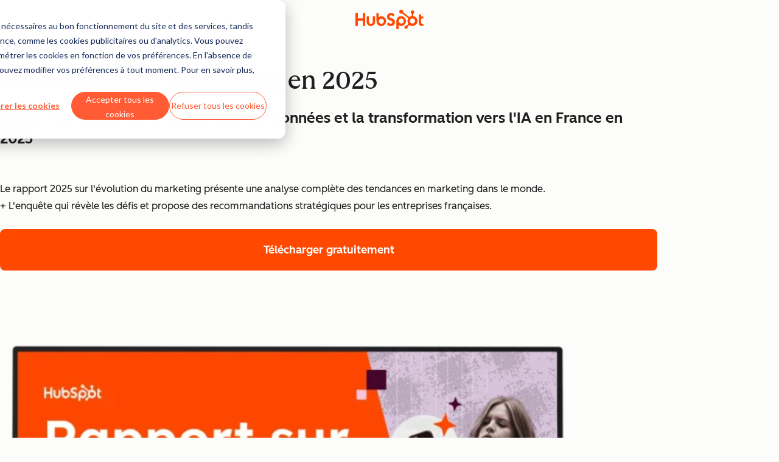

--- FILE ---
content_type: text/css
request_url: https://53.fs1.hubspotusercontent-na1.net/hubfs/53/hub_generated/module_assets/1/80991154566/1768385531132/module_richText.min.css
body_size: -377
content:
.csol-rich-text.-wide{--cl-text-font-size:var(--cl-font-size-p-large);--cl-text-font-weight:var(--cl-font-weight-p-large);--cl-text-line-height:var(--cl-line-height-p-large);--cl-text-letter-spacing:var(--cl-letter-spacing-p-large,normal)}.csol-rich-text{--csol-rich-text-max-width:525px;--csol-rich-text-max-width-ja:750px;--csol-rich-text-container-max-width:var(--csol-rich-text-max-width)}[lang=ja] .csol-rich-text,[lang=jp] .csol-rich-text{--csol-rich-text-container-max-width:var(--csol-rich-text-max-width-ja)}.csol-rich-text.-wide{--csol-rich-text-max-width:710px;--csol-rich-text-max-width-ja:896px}.csol-rich-text-container{margin:0 auto;max-width:var(--csol-rich-text-container-max-width)}

--- FILE ---
content_type: application/javascript
request_url: https://53.fs1.hubspotusercontent-na1.net/hubfs/53/hub_generated/module_assets/1/80992339759/1764770634978/module_photoGallery.min.js
body_size: 133
content:
var module_80992339759=void(()=>{"use strict";(()=>{class t{static get DEFAULT_SELECTOR(){return".csol-photo-gallery"}static mountAll(e=t.DEFAULT_SELECTOR){document.querySelectorAll(e).forEach(e=>{new t(e).mount()})}constructor(t){if(!(t instanceof HTMLElement))throw new Error("[PhotoGallery] no element supplied");this.element=t,this.id=t.id;const{useLightbox:e}=t.dataset;this.settings={useLightbox:"true"===e}}mount(){this.settings.useLightbox&&this.preventCaptionLinkClicks()}preventCaptionLinkClicks(){this.element.querySelectorAll(".csol-photo-gallery-caption a[href]").forEach(t=>{t.addEventListener("click",t=>{t.stopPropagation()})})}}window.addEventListener("DOMContentLoaded",()=>{t.mountAll()})})()})();
//# sourceURL=https://53.fs1.hubspotusercontent-na1.net/hubfs/53/hub_generated/module_assets/1/80992339759/1764770634978/module_photoGallery.js

--- FILE ---
content_type: application/javascript; charset=utf-8
request_url: https://js.hubspot.com/lab-js/v1/ws/standalone.js?other=anon47805c585b3b66adc594cd276a40&referer=https%3A%2F%2Foffers.hubspot.fr%2Frapport-evolution-marketing%3Fhubs_post-cta%3Dfr-blog-plain
body_size: 21867
content:
!function(){"use strict";var e=[,function(e,t){const r=["api","local","app","private","platform","tools","meetings","payments","mcp"],n=["hubspotstarter","hubspotfree","hubspotemail"],o=["growth"],s={com:["hubspot","hubteam","grader","getsignals","getsidekick","gettally","hubspotemail","customer-hub","hubspotservicehub","hubspotquote","hubspotdocuments","hs-data-privacy"].join("|"),net:n.join("|"),org:o.join("|")},i=function e(t){const n=new RegExp(`^(?!local|test|selenium)(.*\\.)?(${Object.entries(s).map((([e,t])=>`(?:${t})(qa)?\\.${e}`)).join("|")}|(?:connect)\\.com|(?:connect)(qa)\\.co|wthubspot\\.(com|de|es|fr|jp))$`),o=new RegExp("^(?:[^.]+)\\.(?:preview).app(-[a-z]+[0-9])?\\.hubspotqa\\.com"),i=new RegExp("^(?:[^.]+)\\.(?:local).(app|tools|private)(-[a-z]+[0-9])?\\.(hubspot|hubteam)qa\\.com"),a=n.test(t.hostname),c=i.test(t.hostname),u=o.test(t.hostname),l=a&&!c||u,d=new RegExp(`${Object.entries(s).map((([e,t])=>`(?:${t})qa\\.${e}`)).join("|")}|(?:connect)qa\\.co|wthubspot\\.(com|de|es|fr|jp)|hsqa-sales(?:crm)?-sub\\.com|(?:hubspotstarter|hubspotfree|hubspotemail)(qa)(?:-.*)\\.net|(?:hubspotemail)(qa)(?:-.*)\\.com`),p=[new RegExp(`^(?:${r.join("|")})-(.*).(?:hubspot|hubteam)(?:qa)?.com`),new RegExp("^(.*).(?:hubspotquote)(?:qa)?.com"),new RegExp("^app-(.*).(?:hubspotdocuments)(?:qa)?.com"),new RegExp("^(?:[0-9]+).(.*).hs(?:qa)?-sales(?:crm)?-sub.com"),new RegExp("^(?:[a-zA-Z0-9-]+)\\.([a-z0-9]+)\\.hs(?:qa)?-sales(?:crm)?-sub\\.com"),new RegExp("^hs-(?:[0-9]+).s.(?:hubspotfree|hubspotstarter|hubspotemail)(?:qa)?-(.*).net"),new RegExp("^hs-(?:[0-9]+).s.(?:hubspotemail)(?:qa)?-(.*).com"),new RegExp("^t.sidekickopen(?:\\d)+-([a-z]+[0-9]).com"),new RegExp("^([a-z]+[0-9]).hs-data-privacy(?:qa)?.com"),new RegExp("^(?:[^.]+)\\.(?:preview|local)\\.app-([a-z]+[0-9])\\.hubspotqa\\.com"),new RegExp("^(?:[^.]+)\\.(?:local)\\.(?:tools|private)-([a-z]+[0-9])\\.hubteamqa\\.com")],h="ENV",m="Enviro error: the default argument for .get and .getShort is no longer supported",f=e=>{let t=window[e];if(null==t)try{t=window.sessionStorage.getItem(e)}catch(e){}if(null==t)try{t=window.localStorage.getItem(e)}catch(e){}return t},b=()=>{const e=f(h);return e||(d.test(t.host)?"qa":"prod")},g=(e,t)=>{window[e]=t;return t},y={prod:"production",qa:"development"},w=e=>{if("string"==typeof e){const t=e.toLowerCase();return y[t]||t}return e},v=e=>{e="string"==typeof e?e.toLowerCase():void 0;return Object.keys(y).find((t=>e===y[t]))||e},E=(e,t)=>{if(null!=t)throw new Error(m);let r=null;if(e){const t=e.split(".").reverse();for(let e=0;e<t.length;e++){const n=t[e];r=f(`${n.toUpperCase()}_ENV`);if(r)break}}if(null==r){const e=b();r=null!=e?e:"qa"}return w(r)},x=function(e,t){if(1===arguments.length){t=e;e=h}return g(e,t)},O=(e,t)=>{if(null!=t)throw new Error(m);return v(E(e))},S=O,j=e=>"prod"===S(e),k=e=>"qa"===S(e),R=()=>{const e=f("HUBLET");if(e)return e;for(const e of p)if(e.test(t.hostname))return e.exec(t.hostname)[1];return"na1"};function I({isNa1:e,isNonNa1:t},r){r||(r=R());return"na1"===r?"function"==typeof e?e(r):void 0:"function"==typeof t?t(r):void 0}return{createEnviro:e,debug:(e,t=!1)=>{let r;"string"==typeof e&&(r=f(`${e.toUpperCase()}_DEBUG`));null==r&&(r=f("DEBUG"));return null==r?t:r},denormalize:v,deployed:e=>{let t;"string"==typeof e&&(t=f(`${e.toUpperCase()}_DEPLOYED`));null==t&&(t=f("DEPLOYED"));return null==t?l:!!t},enabled:(e,t=!1)=>{let r=f(`${e.toUpperCase()}_ENABLED`);null==r&&(r=JSON.stringify(t));return"true"===`${r}`.toLowerCase()},get:E,getHublet:R,getInternal:O,getShort:S,isProd:j,isQa:k,ifHublet:I,normalize:w,set:x,setDebug:(e,t=!0)=>{if("string"==typeof e)try{t?localStorage.setItem(`${e.toUpperCase()}_DEBUG`,JSON.stringify(!0)):localStorage.removeItem(`${e.toUpperCase()}_DEBUG`)}catch(r){g(`${e.toUpperCase()}_DEBUG`,t||void 0)}else{t=null==e||e;try{t?localStorage.setItem("DEBUG",JSON.stringify(t)):localStorage.removeItem("DEBUG")}catch(e){g("DEBUG",t||void 0)}}}}};t.default=i(document.location)},function(e,t,r){r.r(t);let n="undefined"!=typeof window?window.quickFetch:void 0;if("undefined"==typeof window||!window.quickFetch){console.warn("[quick-fetch] quickFetchScript was not included or running in Node.js environment. Falling back to stubbed implementation.");n={afterAuth(){},clearAllRequests(){},clearEarlyRequestHistory(){},getApiUrl(){},getPortalId(){},getRequestStateByName(){return null},getAllEarlyRequestStats(){return[]},makeEarlyRequest(){},makeLoginVerifyRequest(){},getLoginVerifyRequest(){return null},removeEarlyRequest(){},getCookie(){return null},hasEarlyRequests(){return!1}}}t.default=n},function(e,t,r){r.r(t);r.d(t,{default:function(){return xr}});var n=r(1);const o=e=>"function"==typeof e,s=Object.getOwnPropertySymbols||(()=>[]);var i=e=>{if(n.default.deployed("hub-http")||!Object.freeze)return e;Object.freeze(e);Object.getOwnPropertyNames(e).concat(s(e)).forEach((t=>{o(e)&&"caller"!==t&&"callee"!==t&&null!=e[t]&&!Object.isFrozen(e[t])&&Object.freeze(e[t])}));return e};function a(e){return(a="function"==typeof Symbol&&"symbol"==typeof Symbol.iterator?function(e){return typeof e}:function(e){return e&&"function"==typeof Symbol&&e.constructor===Symbol&&e!==Symbol.prototype?"symbol":typeof e})(e)}const c=(e,t)=>r=>{(r=Object.assign({},r))[e]=t;return r},u=(e,t)=>r=>c(e,[...r[e]||[],t])(r),l=e=>"string"==typeof e[0]||e[0]instanceof String||"symbol"===a(e[0])?i({}):i([]),d=(e,t)=>(r=l(e))=>1===e.length?c(e[0],t)(r):c(e[0],d(e.slice(1),t)(r[e[0]]))(r),p=(e,t)=>"function"==typeof e?e(t):e,h=e=>"function"==typeof e?e():e,m=(e,t,r)=>n=>p(e,n)?c(t,h(r))(n):n,f=Symbol("responseHandlers"),b=e=>e[f],g=e=>u(f,e),y=(e,t,r,n)=>Object.assign(new Error,e,{message:t,code:r,previousError:n}),w=window&&window.performance&&window.performance.timing&&window.performance.timing.navigationStart,v=window&&window.performance&&window.performance.now,E=w?window.performance.timing.navigationStart:(new Date).valueOf(),x=v?window.performance.now.bind(window.performance):()=>(new Date).valueOf()-E;let O=1;function S(e,t=""){if("succeeded"===e||"timedOut"===e||"failed"===e||"aborted"===e)return!0;console&&console.error&&console.error(`Invalid state passed ${t?`to ${t}`:""} (${e})`);return!1}function j(e,t=""){if("pending"===e||S(e,t))return!0;console&&console.error&&console.error(`Invalid state passed ${t?`to ${t}`:""} (${e})`);return!1}const k=e=>j(e,"getHttpRequestStatsByState")&&window.hubspot&&window.hubspot._httpRequestStats&&window.hubspot._httpRequestStats[e]?Object.keys(window.hubspot._httpRequestStats[e]).map((t=>window.hubspot._httpRequestStats[e][t])):[],R=()=>k("pending").concat(k("succeeded"),k("timedOut"),k("failed"),k("aborted"));if(window.hubspot){window.hubspot.getAllHttpRequestStats||(window.hubspot.getAllHttpRequestStats=R);window.hubspot.getHttpRequestStatsByState||(window.hubspot.getHttpRequestStatsByState=k)}const I=(e,t)=>{const r=O++;if(window.hubspot){window.hubspot._httpRequestStats||(window.hubspot._httpRequestStats={pending:{},succeeded:{},timedOut:{},failed:{},aborted:{}});window.hubspot._httpRequestStats.pending||(window.hubspot._httpRequestStats.pending={});window.hubspot._httpRequestStats.pending[r]={id:r,started:x(),state:"pending",url:e,via:t}}return r},q=(e,t,r="succeeded",n={})=>{if(S(r,`finishTrackingRequest for ${t}`)&&window.hubspot&&window.hubspot._httpRequestStats&&window.hubspot._httpRequestStats.pending){const t=window.hubspot._httpRequestStats.pending[e];if(t){delete window.hubspot._httpRequestStats.pending[e];t.finished=x();t.state=r;window.hubspot._httpRequestStats[r]||(window.hubspot._httpRequestStats[r]={});window.hubspot._httpRequestStats[r][e]=t;Object.keys(n).forEach((e=>{null==t[e]&&null!=n[e]&&(t[e]=n[e])}))}}},T=500,$=(e,t)=>t.reduce(((e,t)=>t(e)),e),A=e=>(e.getAllResponseHeaders()||"").trim().split("\n").reduce(((e,t)=>{const r=t.trim().split(":"),n=r.shift().trim(),o=r.join(":").trim();e[n]=o;return e}),{}),_=(e,t)=>{e=c("options",t)(e);const r=b(t);return r&&r.length?$(Promise.resolve(e),r):Promise.resolve(e)},P=e=>{try{return 0===e.getResponseHeader("content-type").indexOf("application/json")?JSON.parse(e.responseText):void 0}catch(e){return}},N=e=>({status:e.status,statusText:e.statusText,data:"response"in e?e.response:e.responseText,headers:A(e),xhr:e,responseText:"text"===e.responseType||""===e.responseType?e.responseText:"",responseJSON:P(e)}),D=(e,t,r)=>{const n=N(e);return Object.assign(n,{statusText:n.statusText||t,responseJSON:P(e),errorMessage:t,errorCode:r})},C=e=>{let t;const r="REQUEST ERROR";e instanceof Error?t=e:("string"==typeof e||e instanceof String)&&(t=new Error(e));return Object.assign(t,{code:r,status:0,statusText:t.message})},F=Symbol("requestId"),L=e=>{if(!0===e.doNotTrack)return e;{const t=I(e.url,"hub-http"),r=Object.assign({},e);r[F]=t;return r}},U=(e,{willBeRetried:t=!1,retryReason:r,retryAttempt:n}={})=>{e.options&&void 0!==e.options[F]&&("ABORT"===e.errorCode?q(e.options[F],e.options.url,"aborted",{status:e.status}):"TIMEOUT"===e.errorCode?q(e.options[F],e.options.url,"timedOut",{status:e.status}):q(e.options[F],e.options.url,"failed",{status:e.status,statusText:e.statusText,willBeRetried:t,retryReason:r,retryAttempt:n}));return e},M=(e,t)=>{const r=e.retryAttempts||0;return t(Object.assign({},e,{retryAttempts:r})).catch((n=>{if(n.retry&&n.retry.exceededRetries)return Promise.reject(y(n,`Request for ${n.options.method} ${n.options.url} failed with status code ${n.status} after max retries exceeded (${n.retry.maxRetries}). ${n.statusText||""}`));if(n.retry){const o=n.retry.reason?` Reason: ${n.retry.reason}`:"";U(n,{willBeRetried:!0,retryReason:o,retryAttempt:r+1});console.log(`Retrying. Retry attempt ${r+1} of ${n.retry.maxRetries}.${o}`);return new Promise((o=>{setTimeout((()=>o(M(Object.assign({},e,{retryAttempts:r+1}),t))),n.retry.delay)}))}return Promise.reject(n)}))},B=e=>{e.options&&void 0!==e.options[F]&&q(e.options[F],e.options.url,"succeeded",{status:e.status,statusText:e.statusText});return e},H=e=>"number"==typeof e&&e>0?e+T:e,z=(e,t)=>Promise.resolve(e(i(Object.assign({},t,{_input:t})))),Q=(...e)=>{const[t,...r]=e;return e=>0===r.length?z(t,e):r.reduce(((e,t)=>e.then(t)),z(t,e))},W=/^(?:(?:([^:/?#]+):)?(?:\/\/([^:/?#]+)(?::([0-9]+))?)+?)?([^?#]+)?(?:\?([^#]*))?(?:#(.+))?/,J=e=>{const t=(e||"").toLowerCase();return t?"http"===t?80:"https"===t?443:null:null},K=e=>{const[,t,r,n,o,s,i]=W.exec(e);return{protocol:t,hostname:r,port:void 0!==n?parseInt(n,10):J(t),path:o,query:s,hash:i}},G=e=>{if(!e.port)return!0;if(!e.protocol)return!0;const t=(e.protocol||"").toLowerCase();return"http"===t&&80===e.port||"https"===t&&443===e.port},X=e=>[e.hostname?`${e.protocol||"https"}://`:"",e.hostname,G(e)?"":`:${e.port}`,e.hostname&&e.path&&"/"!==e.path.substr(0,1)?`/${e.path}`:e.path,e.query?`?${e.query}`:"",e.hash?`#${e.hash}`:""].join("");function V(e,t){return`${encodeURIComponent(e)}=${encodeURIComponent(null==t?"":t)}`}function Y(e,t){return t.reduce(((t,r)=>{null!=r&&t.push(V(`${e}`,r));return t}),[]).join("&")}const Z=e=>null==e?"":"string"==typeof e||e instanceof String?e:Object.keys(e).reduce(((t,r)=>{const n=e[r];Array.isArray(n)?n.length>0&&t.push(Y(r,n)):null!=n&&t.push(V(r,n));return t}),[]).join("&"),ee=e=>null==e||""===e.trim()?{}:e.split("&").reduce(((e,t)=>{const[r,n]=t.split("=");let o=r;const s=decodeURIComponent(n);o.length>2&&o.lastIndexOf("[]")===o.length-2&&(o=o.substring(0,o.length-2));const i=e[o];void 0!==i?Array.isArray(i)?i.push(s):e[o]=[i,s]:e[o]=s;return e}),{}),te=(e,t)=>{const r=t.headers;if(r)for(const t in r)if(r.hasOwnProperty(t)&&t.toLowerCase()===e.toLowerCase())return r[t]},re=(e,t,r)=>{const n=r.headers;for(const o in n)if(n.hasOwnProperty(o)&&o.toLowerCase()===e.toLowerCase())return d(["headers",o],t)(r);return d(["headers",e],t)(r)};let ne=!1;function oe(){return ne}function se(e={}){return void 0!==e.mockAuth?Boolean(e.mockAuth):oe()}const ie=e=>e&&"true"===e.toLowerCase(),ae=e=>e.safeMode||e.localStorage&&ie(e.localStorage.getItem("HUB-HTTP_SAFE_MODE")),ce=()=>{},ue=(e,t)=>{const r=Object.keys(e),n=Object.keys(t);return r.length===n.length&&Object.keys(e).every((r=>{const n=e[r],o=t[r];return!!Object.prototype.hasOwnProperty.call(t,r)&&("string"==typeof n?"string"==typeof o&&o===n:!!Array.isArray(n)&&(Array.isArray(o)&&n.every((e=>o.includes(e)))&&o.every((e=>n.includes(e)))))}))},le=(e,t,r=ce)=>{if(se(t))return!1;const n="HUB-HTTP_IGNORE_REDIRECTS",o=e=>e&&"true"===e.toLowerCase(),s=[[()=>t.ignoreRedirect,"ignoreRedirect option is set"],[()=>t.localStorage&&o(t.localStorage.getItem(n)),`local storage key ${n} is set to "true"`],[()=>ae(t),"safe mode is enabled"],[()=>{try{const r=new URL(e),n=t.location,o=ee((r.search||"").substring(1)),s=ee((n.search||"").substring(1));return r.protocol===n.protocol&&r.hostname===n.hostname&&r.pathname===n.pathname&&r.hash===n.hash&&ue(o,s)}catch(e){console.error("Error checking for infinite redirect",e);return!1}},"redirect URL is identical to current location"]].find((([e])=>e()));if(s){console.log(`[hub-http] Skipping redirect because ${s[1]}`);return!1}r(t);t.location.href=e;return!0},de=()=>{try{return window.localStorage}catch(e){return}},pe=()=>window.hubspot&&window.hubspot.bender?{name:window.hubspot.bender.currentProject,version:window.hubspot.bender.currentProjectVersion}:null,he=e=>Object.assign({location:window.location,cookies:window.document.cookie,localStorage:de(),document:window.document,appInfo:pe()},e),me=e=>{const t=n.default.getShort("hub-http"),r="local"===t?"local":"deployed",o=e[r]?e[r][t]:null;if(!o)throw new Error(`No hostname defined for environment ${t} and ${r}`);return o},fe=Symbol("url"),be=e=>t=>{let r=t[fe]||K(t.url);r=e(r);t=c(fe,r)(t);return t=c("url",X(r))(t)},ge=(e,t,r)=>n=>r||void 0===te(e,n)?re(e,t,n):n,ye=Symbol("initialQuery"),we=Symbol("noOverrideQuery"),ve=Symbol("overrideQuery"),Ee=(e,t=!0)=>be((r=>{let n=r;void 0===n[ye]&&(n=c(ye,r.query||"")(n));const[o,s,i]=t?[ve,n[ve],e]:[we,e,n[we]];n=d([o],Object.assign({},s,i))(n);return c("query",[n[ye],Z(Object.assign({},n[ve],n[we]))].filter(Boolean).join("&"))(n)})),xe=e=>Ee(e.query,!1)(e),Oe=be(c("protocol","https")),Se=e=>t=>be((r=>{!r.protocol&&t.location&&(r.protocol=t.location.protocol.slice(0,-1));if(!r.hostname){const n=t.api||e;r.hostname=me(n)}return r}))(t),je=(e,t=!1)=>{const r=e||n.default.getHublet();return n.default.ifHublet({isNa1:e=>t?`-${e}`:"",isNonNa1:e=>`-${e}`},r)},ke=(e,t,r,n=!1)=>{const o=je(r,n);return{local:{qa:`local${o}.${t}qa.com`,prod:`local${o}.${t}.com`},deployed:{qa:`${e}${o}.${t}qa.com`,prod:`${e}${o}.${t}.com`}}},Re=(e,t)=>r=>{(r=ge("content-type",e)(r)).rawData?r.data=r.rawData:"function"==typeof t&&te("content-type",r)===e&&(r.data=t(r.data));return r},Ie=e=>void 0!==e.data||void 0!==e.rawData?Re("application/json",JSON.stringify)(e):e,qe=e=>t=>{try{return e(t)}catch(e){e.response=t;throw e}},Te=e=>g((t=>t.then(qe(e)))),$e=e=>g((t=>t.catch(qe(e)))),Ae=e=>e&&e.headers&&te("content-type",e)||"",_e=Q(ge("Accept","application/json, text/javascript, */*; q=0.01"),Te((e=>m("string"==typeof e.data&&0===Ae(e).indexOf("application/json"),"data",(()=>e.data.length?JSON.parse(e.data):void 0))(e)))),Pe=Te((e=>"OPTIONSERROR"===e.errorCode?Promise.reject(y(e,`hub-http error building request options: ${e.options.error.message}`)):e)),Ne=(e,t)=>{const r=y(e,`Request for ${t.split("?")[0]} failed with status ${e.status}. ${e.statusText||""}`);r._hsAdditionalProperties={queryParamsString:t.split("?")[1]};return r},De=e=>Te((t=>t.status>=200&&t.status<300?t:Promise.reject(Ne(t,e.url))))(e),Ce=(e,{reason:t,maxRetries:r=1,delay:n=250,onMaxAttemptsReached:o}={})=>s=>{const i=o=>{if(e(o)){const e=c("retry",{reason:t,maxRetries:r,delay:n,exceededRetries:o.options.retryAttempts>=r})(o);return Promise.reject(y(e,`Request for ${s.url} failed with status ${o.status}. ${o.statusText||""}`))}return o};if(0===r)return s;return(s.retryAttempts>=r&&"function"==typeof o?Q(Te(i),o):Te(i))(s)},Fe=(c("safeMode",!0),(e,t)=>{const r=`; ${t}`.split(";");if(r.length)for(let t=0;t<r.length;t++){const n=r[t].split("=");if(2===n.length&&n[0].trim()===e)return n[1]}return null}),Le=e=>null==e?"unknown":"static"===e?"dev":e.replace("static-",""),Ue=e=>e.appInfo?ge("X-HubSpot-Static-App-Info",`${e.appInfo.name}@${Le(e.appInfo.version)}`)(e):e,Me=e=>{if(!e.appInfo)return e;const t=ee(K(e.url).query);return Ee({hs_static_app:t.hs_static_app||e.appInfo.name,hs_static_app_version:t.hs_static_app_version||`${Le(e.appInfo.version)}`})(e)},Be=e=>{const t=Fe("hs_selenium",e.cookies);if(!t)return e;return ee(K(e.url).query).hs_selenium_test?e:Ee({hs_selenium_test:t})(e)};function He(e){return t=>Object.assign({},t,{mockAuth:e})}function ze(){return"undefined"!=typeof window&&window||void 0!==r.g&&r.g||{}}function Qe(){return ze().hubspot=ze().hubspot||{}}function We(e){const t=[];for(const r in e)if(Object.prototype.hasOwnProperty.call(e,r)){t.push(r);t.push(String(e[r]))}return t.sort().toString()}const Je=60*1e3;let Ke;function Ge(e,t){const r=ze();return Ke?Ke(e,t):r.navigator&&r.navigator.sendBeacon(e,t)}function Xe(e,t=""){if(Ge)try{Ge(e,t)}catch(e){n.default.debug("METRICS")&&console.error("[metrics-js] Failed to send metric ",e)}}const Ve={package:Qe()&&Qe().bender&&Qe().bender.currentProject||"unknown",version:Qe()&&Qe().bender&&Qe().bender.currentProjectVersion||"unknown"};function Ye(){return`https://metrics-fe-${"function"==typeof n.default.getHublet?n.default.getHublet():"na1"}.hubspot${n.default.isQa()?"qa":""}.com/metrics/v1/frontend/custom/send?hs_static_app=${Ve.package}&hs_static_app_version=${Ve.version}`}function Ze(e){if(n.default.deployed("METRICS")){n.default.debug("METRICS")&&console.log("[metrics-js] Datapoint sent",e);Xe(Ye(),JSON.stringify(e))}else n.default.debug("METRICS")&&console.log("[metrics-js] Dropping local datapoint",e)}let et=null;const tt="__metricsJsDisabled";const rt=()=>!("object"!=typeof window.safari||!window.safari.pushNotification);class nt{constructor(){this.metrics=new Map;this.interval=void 0;this.flush=(e=!1)=>{const t=[];this.metrics.forEach((r=>{const n=r.canFlush(e),o=r.flush();n&&!this.isMetricCyclic(o)&&t.push(o)}));t.length>0&&Ze(t)};this.eagerlyFlushQueueOnUnload=()=>{"hidden"!==document.visibilityState&&"beforeunload"!==this.listenTo||this.stop()};this.listenTo=rt()?"beforeunload":"visibilitychange"}static instance(){et=et||new nt;return et}clearMetricCache(){this.metrics.clear()}run(){if(!(ze()&&ze().hubspot&&ze().hubspot[tt]||this.interval)){this.interval=setInterval(this.flush,Je);this.interval&&this.interval.unref&&this.interval.unref();try{window.addEventListener(this.listenTo,this.eagerlyFlushQueueOnUnload,!0)}catch(e){}}}stop(){clearInterval(this.interval);this.interval=void 0;this.flush(!0);this.clearMetricCache();try{window.removeEventListener(this.listenTo,this.eagerlyFlushQueueOnUnload)}catch(e){}}getMetricCacheKey(e,t){return`${e}-${We(t)}`}isMetricCyclic(e){const t=[],r=[],n=new Set;let o=!1;const s=window.Raven;function i(e,s){if(e&&(!e||"object"==typeof e))if(n.has(e))o=!0;else{t.push(s);r.push(e);n.add(e);Object.keys(e).forEach((t=>{Object.prototype.hasOwnProperty.call(e,t)&&i(e[t],t)}));t.pop();r.pop();n.delete(e)}}i(e,"metric");if(o&&s){const t=`Identified circular reference in datapoint: ${e.name}. datapoint not reported`;console.error(t);s.captureException(new Error(t))}return o}getMetric(e,t,r){const n=this.getMetricCacheKey(e,t);if(this.metrics.has(n))return this.metrics.get(n);const o=new r(e,t);this.metrics.set(n,o);return o}}class ot{constructor(e,t){this.name=e;this.dimensions=this.filterStringDimensions(t)}filterStringDimensions(e){const t={};for(const[r,n]of Object.entries(e))"string"==typeof n&&(t[r]=n);return t}getDimensions(){return this.dimensions}getName(){return this.name}getSeries(e){return[this.name,e].join(".")}toString(){return JSON.stringify({name:this.getName(),dimensions:this.getDimensions()},null,2)}}class st extends ot{constructor(...e){super(...e);this.count=0;this.hasUpdated=!1}safeStep(e){if("number"!=typeof e||e%1==0){this.hasUpdated=!0;this.count+=e}else 0}increment(e=1){this.safeStep(e)}decrement(e=1){this.safeStep(-1*e)}canFlush(e=!1){return this.hasUpdated}flush(){const e={name:this.getName(),values:[this.count],type:"COUNTER",dimensions:this.getDimensions()};this.count=0;this.hasUpdated=!1;return e}}class it extends ot{constructor(...e){super(...e);this.values=[]}update(e){this.values.push(e)}canFlush(){return this.values.length>0}flush(){const e={name:this.getName(),type:"HISTOGRAM",values:this.values.slice(),dimensions:this.getDimensions()};this.values=[];return e}}class at extends st{canFlush(e){return e}flush(){const e=super.flush();e.type="HISTOGRAM";return e}}function ct(e){return e&&"function"==typeof e.then}class ut extends ot{constructor(...e){super(...e);this.values=[]}update(e){this.values.push(e)}time(e){const t=performance.now(),r=e();if(ct(r))return r.then((e=>{this.update(performance.now()-t);return e}));this.update(performance.now()-t);return r}canFlush(){return this.values.length>0}flush(){const e={name:this.getName(),type:"TIMER",values:this.values.slice(),dimensions:this.getDimensions()};this.values=[];return e}}const lt=Symbol("SessionCounter");class dt{constructor(e,t={}){this.namespace=e;this.globalDimensions=t}namespaceMetric(e){return`${this.namespace}.${e}`}counter(e,t={}){return nt.instance().getMetric(this.namespaceMetric(e),Object.assign({},this.globalDimensions,t),st)}[lt](e,t={}){return nt.instance().getMetric(this.namespaceMetric(e),Object.assign({},this.globalDimensions,t),at)}histogram(e,t={}){return nt.instance().getMetric(this.namespaceMetric(e),Object.assign({},this.globalDimensions,t),it)}timer(e,t={}){return nt.instance().getMetric(this.namespaceMetric(e),Object.assign({},this.globalDimensions,t),ut)}}let pt;function ht(e){Qe().__metricsSetupComplete=e}function mt(){return Qe().__metricsSetupComplete}function ft(){if(!pt&&!mt()){pt=new dt("metrics",{});pt.counter("loaded").increment();ht(!0)}}let bt,gt=window;function yt(e){Qe().__errorMetricsSetupComplete=e}function wt(){return Qe().__errorMetricsSetupComplete}function vt(e){gt=e||gt;if(!bt&&!wt()){yt(!0);bt=new dt("js",{});bt[lt]("errors-per-session").increment(0);try{gt.addEventListener("rejectionhandled",St);gt.addEventListener("ravenSuccess",jt);gt.addEventListener("ravenFailure",kt);gt.addEventListener("ravenCaptureIgnored",Rt)}catch(e){}}}const Et=/@<inline>|moz-extension:\/\/|chrome-extension:\/\/|safari-web-extension:\/\/|safari-extension:\/\//;function xt(e){if(e&&e.stack&&e.stack.match(Et)){bt&&bt.counter("browser-extension-errors").increment();return!0}return!1}function Ot(e){if(!bt)return;if(e.reason&&xt(e.reason))return;const t="data"in e?e.data:void 0;t&&t.tags&&t.tags.isUnhandledPromiseRejection&&bt.counter("unhandled-promise-rejection").increment()}function St(){bt&&bt.counter("handled-promise-rejection").increment()}function jt(e){if(!bt)return;const t="data"in e?e.data:void 0;if(t&&("error"===t.level||null==t.level)){bt.counter("errors").increment();bt[lt]("errors-per-session").increment();Ot(e)}}function kt(e){var t,r,n;if(!bt)return;jt(e);const o=String(null!==(t=null===(r=e.error)||void 0===r||null===(r=r.request)||void 0===r?void 0:r.status)&&void 0!==t?t:"unknown"),s=(null!==(n=e.src)&&void 0!==n?n:"").includes("/frontend/observability/")?"page-event":"exception";bt.counter("raven-request-failure",{statusCode:o,reportType:s}).increment()}function Rt(e){bt&&"level"in e&&"error"===e.level&&bt.counter("error-reports-ignored-by-configuration").increment()}let It,qt=window;function Tt(e){Qe().__speculationSetupComplete=e}function $t(){return Qe().__speculationSetupComplete}function At(e){var t;qt=e||qt;if(!It&&!$t()&&void 0!==(null===(t=qt)||void 0===t||null===(t=t.document)||void 0===t?void 0:t.prerendering)){Tt(!0);It=new dt("js",{name:"speculationrules"});try{var r,n,o;if(null!==(r=qt)&&void 0!==r&&null!==(r=r.document)&&void 0!==r&&r.prerendering||null!==(n=qt)&&void 0!==n&&null!==(n=n.performance)&&void 0!==n&&null!==(o=n.getEntriesByType)&&void 0!==o&&null!==(o=o.call(n,"navigation")[0])&&void 0!==o&&o.activationStart){var s;null===(s=qt)||void 0===s||null===(s=s.document)||void 0===s||s.addEventListener("prerenderingchange",_t,{once:!0});It.counter("prerendering").increment()}}catch(e){}}}function _t(){var e,t;if(!It)return;const r=null===(e=qt)||void 0===e||null===(e=e.performance)||void 0===e||null===(t=e.getEntriesByType)||void 0===t||null===(t=t.call(e,"navigation")[0])||void 0===t?void 0:t.activationStart;if(r&&r>0){It.histogram("activationStart").update(r);It.counter("prerendered-activation-start",{activationStart:"nonzero"}).increment()}else It.counter("prerendered-activation-start",{activationStart:"zero"}).increment()}function Pt(){const e=nt.instance();e.run();return e}function Nt(e,t={}){if(!e)throw new Error("[metrics-js] A namespace is required for a Metrics factory.");Pt();vt();At();const r=t.dimensions||{};t.library&&(r.fe_library=t.library);return new dt(e,r)}ft();const Dt=Nt("http",{library:"hub-http"}),Ct=()=>!!window.navigator.webdriver,Ft=1e4,Lt=new Set,Ut=Boolean(navigator.sendBeacon);let Mt,Bt=!1;const Ht=e=>{const t=e.performance.getEntriesByType("resource");if(!t||!t.length)return{};const r=t.filter((e=>"xmlhttprequest"===e.initiatorType)),n={};r.forEach((({name:e,duration:t,requestStart:r,responseStart:o,transferSize:s})=>{n[e]||(n[e]=[]);n[e].push({duration:t,transferSize:s,serverTime:o-r,requestStart:r})}));return n},zt=(e,t)=>{if(!e)return{};const r=e.filter((e=>t-e.requestStart<10));return r.length?r[0]:{}},Qt=()=>{try{if(0===Lt.size)return;const e=[...Lt];Lt.clear();let t,r={};try{t=window.apiIframeUsed&&window.apiIframe&&window.apiIframe.contentWindow;r=t?Ht(window.apiIframe.contentWindow):{}}catch(e){}let n={};try{n=Ht(window)}catch(e){}const o=Object.assign({},n,r),s=e.map((({url:e,sendTime:t,statusCode:r,statusDesc:n})=>{const s={url:e,statusCode:r};n&&(s.statusDesc=n);const i=zt(o[e],t);return Object.assign({},s,i)}));navigator.sendBeacon(Kt(),JSON.stringify({datapoints:s}))||e.forEach((e=>Lt.add(e)))}catch(e){}},Wt=e=>{if(Ut){Lt.add(e);clearTimeout(Mt);Lt.size>=25&&Qt();Mt=setTimeout(Qt,Ft);if(!Bt){window.addEventListener("visibilitychange",(()=>{if("hidden"===document.visibilityState){Ct()&&console.log("flushing tracked requests");Qt()}}),!1);Bt=!0}}},Jt=e=>{if("string"==typeof e)try{const{hostname:t}=K(e),[r,n,o]=t.split(".");Dt.counter("request-sent",{hostname:[r.replace(/\d+/,""),n.replace(/qa$/,""),o].join("."),prom_only:"true"}).increment()}catch(e){}};function Kt(){return`https://metrics-fe-${n.default.getHublet()}.hubspot${n.default.isQa()?"qa":""}.com/metrics/v1/frontend/send`}const Gt=e=>{const t=se(e)?()=>{}:Wt;return new Promise((r=>{const n=new(e.Request||XMLHttpRequest);if(e.error){r(_(D(n,e.error.message,"OPTIONSERROR"),e));return}if(e.externalResponse){const t=e.externalResponse instanceof XMLHttpRequest?N(e.externalResponse):Object.assign(N(n),e.externalResponse);r(_(t,e));return}Jt(e.url);n.open(e.method||"GET",e.url,!0);n.timeout=H(e.timeout);n.withCredentials=e.withCredentials;e.responseType&&(n.responseType=e.responseType);"function"==typeof e.withXhr&&e.withXhr(n);Object.keys(e.headers||{}).forEach((t=>{!1!==e.headers[t]&&n.setRequestHeader(t,e.headers[t])}));const o=performance.now();n.addEventListener("load",(()=>{t({url:n.responseURL,sendTime:o,statusCode:n.status});return r(_(N(n),e))}));n.addEventListener("error",(()=>{t({url:n.responseURL||e.url,sendTime:o,statusCode:n.status,statusDesc:"NETWORKERROR"});return r(_(D(n,"Network request failed","NETWORKERROR"),e))}));n.addEventListener("timeout",(()=>{t({url:n.responseURL||e.url,sendTime:o,statusCode:n.status,statusDesc:"TIMEOUT"});return r(_(D(n,"Request timeout","TIMEOUT"),e))}));n.addEventListener("abort",(()=>{t({url:n.responseURL||e.url,sendTime:o,statusCode:n.status,statusDesc:"ABORT"});return r(_(D(n,"Request aborted","ABORT"),e))}));n.send(void 0===e.data?null:e.data)}))},Xt=e=>Promise.reject(C(e)),Vt=Q(L,(e=>{const t=e.useIframeRequest&&window.iframeXMLHttpRequest&&window.apiIframe&&window.apiIframe.contentDocument,r=e.useIframeRequest&&window.iframeXMLHttpRequestPromise;if(!(t||r))return c("Request",e.Request||XMLHttpRequest)(e);window.apiIframeUsed=!0;const n=Object.assign({"X-HS-Referer":window.location.href},e.headers),o=Ue(c("headers",n)(e));return r?window.iframeXMLHttpRequestPromise.then((e=>c("Request",e)(o))).catch((()=>c("Request",e.Request||XMLHttpRequest)(e))):c("Request",window.iframeXMLHttpRequest)(o)}),Me,Be);let Yt=!1;const Zt=e=>{Yt=!0;const t=(t,r)=>{const n=K(t);n.hostname&&n.hostname.match(/^api(-[a-z]{2}\d{1})?\.hubspot(qa)?\.com/)&&Dt.counter("hardcoded-api-hubspot-domain").increment();return M(Object.assign({},r,{url:t}),(t=>e(t).catch(Xt).then(Vt).then(Gt))).then(B,(e=>Promise.reject(U(e))))},r=e=>(r,n)=>t(r,Object.assign({},n,{method:e})),n=e=>(t,n)=>r(e)(t,n).then((({data:e})=>e));return Object.assign(t,{get:n("GET"),post:n("POST"),put:n("PUT"),patch:n("PATCH"),delete:n("DELETE"),options:n("OPTIONS"),getWithResponse:r("GET"),postWithResponse:r("POST"),putWithResponse:r("PUT"),patchWithResponse:r("PATCH"),deleteWithResponse:r("DELETE"),optionsWithResponse:r("OPTIONS")})};var er=e=>Zt(Q(He(se()),e));const tr=(e,t)=>{const r=`HUB-HTTP-LABS:${e}`,n=t.localStorage&&t.localStorage.getItem(r);if(n&&"true"===n.toLowerCase()){console.log(`Using localStorage override for ${r}: ${n}`);return"true"===n.toLowerCase()}return"object"==typeof t.labs&&t.labs[e]},rr=(e,t,r=(e=>e))=>n=>tr(e,n)?t(n):r(n),nr="hapijs_options",or=e=>`${nr}:${e.portalId}`;var sr={get(e){const t=e.localStorage&&e.localStorage.getItem(or(e));return t?JSON.parse(t):{}},set(e,t){e.localStorage&&e.localStorage.setItem(or(e),JSON.stringify(t))},clear(e){e.localStorage&&e.localStorage.removeItem(or(e))}};const ir=e=>Object.assign({},{timeout:14e3,withCredentials:!0,portalId:window.hubspot&&window.hubspot.portal&&window.hubspot.portal.id,labs:window.hubspot&&window.hubspot["__hub-http-labs"]},e),ar=rr("HUBONEDOMAIN",(e=>t=>e(be((e=>{if(e.hostname||t.api)return e;let r=e.path;if(r.startsWith("/api/")||r.startsWith("api/"))return e;r=r.startsWith("/")?`/api${r}`:`/api/${r}`;e.path=r;return e}))(t)))(Se(ke("app","hubspot"))),Se(ke("api","hubspot"))),cr=(e,t)=>{const r={hostname:me(ke("app","hubspot")),path:e.loginPathOverride||"/login/"},n={loginRedirectUrl:e.location.href};t&&t["x-hubspot-auth-failure"]&&Object.assign(n,{authFailureReason:t["x-hubspot-auth-failure"]});e.portalId&&(n.loginPortalId=e.portalId);r.query=Z(n);return X(r)},ur=e=>sr.clear(e),lr=e=>{const t=e.options,r=cr(t,e.headers);le(r,t,ur);return Promise.reject(y(e,"Aborting: redirection in progress"))},dr=($e(lr),Ce((e=>"GET"===e.options.method&&(e.status>=500||0===e.status&&"NETWORKERROR"===e.errorCode)),{reason:"Server error"})),pr=(e,t)=>{let r=JSON.parse(t);if(!Array.isArray(r)){console.error("REWRITE_URL local storage key must be a stringified array");return e}if(!r.length)return e;let n=X(e);("string"==typeof r[0]||r[0]instanceof String)&&(r=[r]);r.forEach((([e,t])=>{n=n.replace(new RegExp(e),t)}));return K(n)},hr=(e,t)=>{const r=JSON.parse(t);if(!Array.isArray(r)){console.error("LOCAL_API_OVERRIDES local storage key must be a stringified array");return e}let n=X(e);r.forEach((e=>{n.includes(e)&&(n=n.replace(/https:\/\/(app|api)/,"https://local").replace("/api/","/"))}));return K(n)},mr="HUB-HTTP_TIMEOUT",fr="HTTP_FAILURE_INJECTION",br="default",gr={rate:1,sleep:1e3},yr=e=>1===e?"1.0":String(e),wr=e=>`${e.type};${e.scope};ABORT;1;${yr(e.rate)};${e.sleep}`,vr=e=>{let t;try{t=JSON.parse(e)}catch(e){console.error("failure injection config must be valid config object, see failure injection docs for more info")}return t},Er=e=>{if(!n.default.isQa())return e;const t=e.localStorage&&e.localStorage.getItem(fr);if(!t)return e;const r=vr(t);if(!r)return e;const o=Object.assign({},gr,r);if(!o.type||!o.scope){console.error("failure injection config missing required property (required: type, scope). see failure injection docs for more info");return e}const{path:s=""}=K(e.url);return"INCOMING_HTTP"!==o.type||o.scope===br||s.includes(o.scope)?ge("X-HubSpot-Failure-Injection",wr(o))(e):e};var xr=er(Q(he,ir,(e=>{const t=e.localStorage&&e.localStorage.getItem(mr);if(null!=t){console.log(`[hub-http] Using localStorage override ${mr} for request timeout.`);return c("timeout",parseInt(t,10))(e)}return e}),Ie,Oe,ar,xe,(e=>be((t=>{const r=e.localStorage&&e.localStorage.getItem("URL_REWRITE");if(r)return pr(t,r);const n=e.localStorage&&e.localStorage.getItem("LOCAL_API_OVERRIDES");return n?hr(t,n):t}))(e)),(e=>se(e)?e:rr("HUBONEDOMAIN",Er)(e)),Pe,dr,De,_e))}],t={};function r(n){var o=t[n];if(void 0!==o)return o.exports;var s=t[n]={exports:{}};e[n](s,s.exports,r);return s.exports}r.d=function(e,t){for(var n in t)r.o(t,n)&&!r.o(e,n)&&Object.defineProperty(e,n,{enumerable:!0,get:t[n]})};r.g=function(){if("object"==typeof globalThis)return globalThis;try{return this||new Function("return this")()}catch(e){if("object"==typeof window)return window}}();r.o=function(e,t){return Object.prototype.hasOwnProperty.call(e,t)};r.r=function(e){"undefined"!=typeof Symbol&&Symbol.toStringTag&&Object.defineProperty(e,Symbol.toStringTag,{value:"Module"});Object.defineProperty(e,"__esModule",{value:!0})};!function(){var e=r(1);const t=(e,t=(()=>{}))=>"function"==typeof e?e:t;function n(e){return e instanceof Promise?e:Promise.resolve(e)}function o(e,t=(([,e])=>Boolean(e))){return Object.entries(e).filter(t).reduce(((e,[t,r])=>Object.assign({},e,{[t]:r})),{})}const s=e=>{let t,r;return(...n)=>{if(!t){t=!0;r=e(...n)}return r}};function i(e,t){return setTimeout((()=>{e.apply(void 0,t)}),1)}function a(e=""){const t=new URLSearchParams(e);return[...t.values()].length?`?${t.toString()}`:""}function c(e=""){return Object.fromEntries(new URLSearchParams(e))}const u=e=>("object"==typeof document?document.cookie:"").split(";").some((t=>t.trim().startsWith(`${e}=`)));function l({experiments:e={},identifiers:t={}}={}){const r={},n={PORTAL_ID:t.portalId,USER_ID:t.userId,PORTAL_USER:t.portalUser||t.portalUserId,UTK:t.utk,OTHER:t.other};Object.keys(e).forEach((t=>{const o=e[t],s={identifier:n[o.identifierType],parameters:o.parameters};"number"==typeof o.maxAge&&(s.maxAge=o.maxAge);r[t]=s}));return r}const d=new Map;Object.freeze({level:"error",fingerprint:["laboratory-lib","lab:error"],tags:{"laboratory-lib:error":"error"}});function p(e,t){return`[laboratory-lib "${e}"] ${t}`}function h(e,t){const r=new Error(p(e,t));r.name="LaboratoryError";delete r.stack;return r}const m=0,f=6e4,b=8e3,g=0,y="default",w=e.default.ifHublet({isNa1:()=>"app",isNonNa1:e=>`app-${e}`}),v=e.default.isProd()?`https://${w}.hubspot.com/api`:`https://${w}.hubspotqa.com/api`,E="v3",x=`treatments/${E}/exposure/log`,O=`treatments/${E}/get`,S={namespace:"laboratory",global:!1},j=Object.freeze({PORTAL_ID:"PORTAL_ID",USER_ID:"USER_ID",PORTAL_USER:"PORTAL_USER",UTK:"UTK",OTHER:"OTHER"}),k=Object.freeze({[j.PORTAL_ID]:"portalId",[j.USER_ID]:"userId",[j.PORTAL_USER]:"portalUserId",[j.UTK]:"utk",[j.OTHER]:"other"}),R=Object.freeze({isActive:!1,isEnrolled:!1,isDefaulted:!0,isCached:!1,isOverridden:!1}),I=Object.freeze({isActive:!0,isEnrolled:!0,isDefaulted:!1,isCached:!0,isOverridden:!1}),q={invalidClientInstance:'expected "client" to be available with these method(s) ["resolve", "logExposure", "logExposures"].'},T={storeInvalid:'expected "store" to be a `superstore` instance implementing each of these method(s) ["has", "get", "set", "delete"].',timeoutInvalid:`expected "timeout" to be set between ${m} - ${f} milliseconds.`,ceidInvalid:'expected "ceid" to be a string or number.',operationModeInvalid:'expected "mode" to be a string.',operationModeInvalidOption:'expected "mode" to be either "default", "cahce-only" or "network-only".',treatmentsNotObject:'expected "treatments" to be an object.',treatmentInvalid:e=>`expected treatments to be an object containing each of these properties ["identifier", "parameters"]. Treatment: "${e}"`,treatmentMaxAgeInvalid:e=>`expected treatment maxAge to be a number greater than 0. Treatment: "${e}"`,treatmentParametersInvalid:e=>`expected treatment parameters to be of the shape Object<String, Array>. Treatment: "${e}"`,treatmentParameterInvalid:(e,t)=>`expected parameters options to be a non-empty array. Treatment: "${e}", Parameter: "${t}"`,identifiersNotObject:'expected "identifiers" to be an object.',identifierTypeInvalid:(e,t)=>`expected identifier to be one of ["${e}"]. Identifier: "${t}"`,experimentsNotObject:'expected "experiments" to be an object.',experimentInvalid:e=>`expected experiment to be an object containing each of these properties ["identifierType", "parameters"]. Experiment: "${e}"`,experimentIdentifierTypeInvalid:e=>`expected experiment identifierType to be a string. Experiment: "${e}"`,experimentInvalidIdentifierType:(e,t,r)=>`expected experiment identifierType to be one of ["${e}"]. Experiment: "${r}", Identifier Type: "${t}"`,identifierTypeNotIncludedInIdentifiers:(e,t)=>`expected experiment identifierType of "${e}" to be present on the "identifiers" object. Experiment: "${t}"`,experimentMaxAgeInvalid:e=>`expected experiment maxAge to be a number greater than 0. Experiment: "${e}"`,experimentParametersInvalid:e=>`expected experiment parameters to be of the shape Object<String, Array>. Experiment: "${e}"`,experimentParameterInvalid:(e,t)=>`expected experiment parameters options to be a non-empty array. Experiment: "${e}", Parameter: "${t}"`,experimentWithoutParameters:e=>`expected experiment parameters to be a non-empty object. Experiment: "${e}"`,identifiersNotProvidedWithExperiment:'expected "identifiers" to be present when passing "experiments".',experimentsProvidedWithTreatments:'expected either "treatments" or "experiments" to be present. not both.',httpModuleInvalid:'expected "http" to be a `hub-http` client implementing each of these method(s) ["get", "post"].',faultyHttpModule:'The "hub-http" module was not present at runtime. Attempting to fall-back to experiments.yaml',quickFetchModuleInvalid:'expected "quickFetch" to be a `quick-fetch` instance implementing each of these method(s) ["getRequestStateByName, "makeEarlyRequest", "getApiUrl"].',faultyQuickFetchModule:'quickFetchLabel was provided but the "quick-fetch" module was not imported correctly.',missingWindowQuickFetch:'The "quick-fetch" module was correctly imported but `window.quickFetch` is "undefined". Attempting to fall-back to `hub-http`.',quickFetchLabelInvalid:'expected "quickFetchLabel" to be null or a non-empty string.',instanceNameInvalid:'expected "quickFetchLabel" to be null or a non-empty string.',apiDomainInvalid:'expected "apiDomain" to be a non-empty string.',exposuresInvalid:"expected to be provided with an array of treatment keys.",exposureItemToBeDefined:"expected treatment to be a treatment key (string).",internalTimeout:"quick-fetch timed out and will fall-back to `hub-http` if possible.",httpUnavailableOnQuickFetch:"quick-fetch timed out and `hub-http` was not available at the time of the request.",treatmentsResponseNotArray:"expected treatments response to be an array."},$={didEncounterErrors:e=>`validation encountered a total of "${e}" errors. Please check the logs for more details. The client will proceed with defaults where possible and attempt to recover from these errors. In doubt reach out #growth-data.`,invalidQuickFetchLabelDisableQuickFetch:"an invalid (or empty) quick-fetch label was provided. As a security measure quick-fetch will be disabled for this client.",invalidInstanceNameDisableCache:"an invalid (or empty) instance name was provided. As a security measure this instance will not be added to the instance cache pool.",invalidApiDomainFallbackToDefault:"an invalid (or empty) api domain was provided. The default api domain is going to be used for this instance.",invalidCeidDisableCeid:"an invalid (or empty or non-positive) ceid was provided. As a security measure the ceid override will be disabled for this client.",ceidDeprecationNotice:'detected an "ceid" parameter. This parameter is deprecated. Cache will be ignored and all treatments will be retrieved over the network',treatmentsDeprecationNotice:'detected an "treatments" parameter. This parameter is deprecated. Please use the `experiments` parameter when possible'},A={resolvedFromCache:"resolved existing treatments from cache (IndexDB)",skippedCache:"skipped retrieving existing treatments from cache (IndexDB)",noNetworkRequestsNeeded:"no network requests needed. Using cache data",networkRequestsNeeded:"network requests are needed. Attempting to retrieve treatments over the network",resolvedFromNetwork:"resolved treatments from network",failedResolveFromNetwork:"failed to get treatments from network",treatmentIgnored:e=>`treatment "${e}" will not be sent because it has an identifier with nullish value.`,treatmendExposed:e=>`"${e}" treatment(s) exposure(s) were succesful`,instanceCacheHit:e=>`instance "${e}" is cached and the cache will be used instead of the current instance`},_=e=>{const t=h("api",e instanceof Error?e.message:e);t.name="LaboratoryNetworkError";e instanceof Error&&(t.stack=e.stack);return t};function P(e={}){const{apiDomain:r="",data:o,http:s,onError:i,query:a={},logDebug:u}=e,l={data:o,query:c(a)},d=t(s,(()=>n({}))),p=e=>t(i)(_(e)),h=l.data?l.data.exposures.length:0,m=()=>t(u)(A.treatmendExposed(h),"api");return d().then((e=>{if(0===h)return;const o=`${r}/${x}`;return n(t(e.post)(o,l)).then(m).catch(p)}))}function N(e={}){const{apiDomain:r="",data:o=[],http:s,timeout:i,onComplete:a,onError:u,query:l={}}=e,d={timeout:i,data:o,query:c(l)},p=t(s,(()=>n({}))),h=e=>t(u)(_(e));return p().then((e=>{const o=`${r}/${O}`,s=e=>{Array.isArray(e)?t(a)(e):h(T.treatmentsResponseNotArray)};return n(t(e.post)(o,d)).then(s).catch(h)}))}function D(e={}){const{apiDomain:r="",data:o=[],quickFetch:s,quickFetchLabel:i,timeout:c,onComplete:u,onError:l,onTimeout:d,query:h={}}=e,m=t(s,(()=>n({}))),f=e=>t(l)(_(e)),b=e=>t(d)(p("api",e));return m().then((e=>{const n=t(e.getRequestStateByName);let s=n(i);if(!s){const u=a(h);t(e.makeEarlyRequest)(i,{url:`${r}/${O}${u}`,data:JSON.stringify(o),dataType:"json",contentType:"application/json",type:"POST",timeout:c});s=n(i)}if(s&&"object"==typeof s){const e=setTimeout((()=>b(T.internalTimeout)),Math.max(c,0)),r=t(s.onError).bind(s);t(s.whenFinished).bind(s)((r=>{clearTimeout(e);Array.isArray(r)?t(u)(r):f(T.treatmentsResponseNotArray)}));r(((t,r)=>{clearTimeout(e);f(r)}))}else b(T.missingWindowQuickFetch)}))}function C(e=[]){return e.reduce(((e,t)=>{e[t.key]=t.value;return e}),{})}function F(e=[]){return e.reduce(((e,t)=>{e[t.key]=Object.assign({},t,{parameters:C(t.parameters||[])});return e}),{})}function L(e={}){return!(!e||!e.status)&&("boolean"==typeof e.status.isActive&&"boolean"==typeof e.status.isEnrolled&&"boolean"==typeof e.status.isDefaulted&&"boolean"==typeof e.status.isOverridden&&"boolean"==typeof e.status.isCached)}function U(e=[],t){return t&&-1!==e.indexOf(t)}function M(e=[],t=[]){return t.find((({value:t})=>U(e,t)))||t[t.length-1]}function B(e,t={},r={},n={},o={}){let s=r;return{resolvedParameters:Object.keys(n).reduce(((r,i)=>{const a=`${e}-${i}`,c=t[i],u=n[i],{value:l,status:d}=o[a]||{},p=[{value:c,status:{}},{value:l,status:d},{value:u[0],status:{}}],{value:h,status:m}=M(u,p);s=Object.assign({},s,m);return Object.assign({},r,{[i]:h})}),t),resolvedStatus:s}}function H({treatment:e,definition:t={},overridesFromCache:r={}}){const n=e&&e.parameters||{},o=L(e)?e.status:R,s=JSON.parse(JSON.stringify(e||t)),{resolvedParameters:i,resolvedStatus:a}=B(t.key,n,o,t.parameters,r);s.parameters=i;s.status=a;"number"==typeof t.maxAge&&(s.maxAge=t.maxAge);return s}function z({treatments:e=[],schema:t={},overridesFromCache:r={},networkAdapter:n="hub-http"}={}){const o=F(Array.isArray(e)?e:[]);return Object.keys(t).reduce(((e,n)=>{const s=t[n];s.key=n;const i=H({treatment:o[n],definition:s,overridesFromCache:r});e[n]=i;return e}),o)}function Q(e){return!!(e&&e.key&&e.identifier)&&L(e)}function W(e){if(Q(e)){const{isEnrolled:t,isDefaulted:r,isActive:n,isOverridden:o}=e.status;return o||n&&t&&!r}return!1}function J(e,t={}){const r=t[e];return W(r)?r:null}function K(e={}){return Object.keys(e).map((t=>({key:t,identifier:e[t].identifier})))}function G({treatments:e={},treatmentKeys:t=[]}={}){return t.reduce(((t,r)=>{const n=J(r,e);return Object.assign({},t,n&&{[n.key]:n})}),{})}function X(...e){t(console.warn)(...e)}function V({debug:e}){return{logDebug:t(e&&((e="",t="createDebugLogger")=>"function"==typeof e?console.debug(`[laboratory-lib "${t}"] ${e()}`):"object"==typeof e?console.debug(`[laboratory-lib "${t}"]`,e):console.debug(`[laboratory-lib "${t}"] ${e}`)))}}function Y({apiDomain:e,http:r,identifiers:n,resolveTreatments:s,onError:i,logDebug:a}){const c=e=>{t(i)(e,{fingerprint:["laboratory-lib","lab:createExposureLogger"],tags:{"laboratory-lib:error":"exposures"}})},u=t=>s(null,(s=>{t&&Array.isArray(t)&&t.length>0&&(s=Object.fromEntries(Object.entries(s).filter((([e])=>t.includes(e)))));0!==Object.keys(s).length&&P({apiDomain:e,http:r,logDebug:a,onError:c,query:o(Object.assign({},n)),data:{exposures:K(s),identifiers:n}})}));return{logExposures:u,logExposure:e=>u(e?[e]:[])}}const Z={get:()=>new Promise(((e,t)=>t(T.faultyHttpModule))),post:()=>new Promise(((e,t)=>t(T.faultyHttpModule)))},ee={getRequestStateByName:()=>({whenFinished:()=>{},onError:e=>{e(null,T.faultyQuickFetchModule)}}),makeEarlyRequest:()=>{},getApiUrl:()=>v};function te(e,n){let o=0;const s=e=>X(`[laboratory-lib "${n}"] ${e}`),i=(r,s)=>{if(!0===s){o++;t(e)(h(n,r),{fingerprint:["laboratory-lib","lab:validators"],tags:{"laboratory-lib:error":"validation"}})}return!0===s},a=(e,t)=>{if(!0===t){i(e,t);throw h(n,e)}},c=(e,t,r=void 0,n=void 0)=>i(e,t)?n:r;function u(e){const t=null!==e&&"object"!=typeof e||e&&("function"!=typeof e.has||"function"!=typeof e.get||"function"!=typeof e.set||"function"!=typeof e.delete);return{store:c(T.storeInvalid,t,e,null)}}function l(e){const t=isNaN(e)||"number"!=typeof e||e<m||e>f;return{timeout:c(T.timeoutInvalid,t,e,b)}}function p(e){const t=null!==e&&"string"!=typeof e&&"number"!=typeof e;let r=c(T.ceidInvalid,t,e,null);const n="string"==typeof r&&e.trim().length>0||"number"==typeof r&&e>0,o=null!==r&&!n;(t||o)&&s($.invalidCeidDisableCeid);n&&s($.ceidDeprecationNotice);o&&(r=null);return{ceid:r}}function w(e){let t=c(T.operationModeInvalid,null!==e&&"string"!=typeof e,e,y);"string"==typeof e&&(t=c(T.operationModeInvalidOption,!["default","cache-only","network-only"].includes(e),e,y));null===t&&(t=y);return{mode:t}}function E(e,t){const r=c(T.treatmentsNotObject,e&&"object"!=typeof e,e,null);r&&s($.treatmentsDeprecationNotice);i(T.experimentsProvidedWithTreatments,Boolean(r&&t));Object.keys(r||{}).forEach((t=>{const n=e[t],o=!n||"object"!=typeof n||!n.identifier||!n.parameters;r[t]=c(T.treatmentInvalid(t),o,n,null);if(r[t]){const e=r[t],n=e.maxAge&&("number"!=typeof e.maxAge||e.maxAge<0);r[t].maxAge=c(T.treatmentMaxAgeInvalid(t),n,e.maxAge,g);r[t].parameters=c(T.treatmentParametersInvalid(t),"object"!=typeof e.parameters,e.parameters,{});Object.keys(r[t].parameters).forEach((e=>{const n=r[t].parameters[e],o=!Array.isArray(n)||!n.length;r[t].parameters[e]=c(T.treatmentParameterInvalid(t,e),o,n,null);null===r[t].parameters[e]&&delete r[t].parameters[e]}))}else delete r[t]}));return{treatments:r||{}}}function x(e){const t=c(T.identifiersNotObject,e&&"object"!=typeof e,e,{}),r=Object.values(k),n=r.join('", "');Object.keys(t||{}).forEach((e=>{i(T.identifierTypeInvalid(n,e),!r.includes(e));r.includes(e)||delete t[e]}));return t}function O(e,t){const r=c(T.experimentsNotObject,e&&"object"!=typeof e,e,null),n=x(t);i(T.identifiersNotProvidedWithExperiment,r&&!n);const o=n?Object.assign({},n):{},s=Object.keys(j),a=s.join('", "');if(null===r)return{experiments:null,identifiers:o};return{experiments:Object.entries(r).reduce(((e,[t,r])=>{if(i(T.experimentInvalid(t),"object"!=typeof r||!r||!r.identifierType||!r.parameters))return e;if(i(T.experimentIdentifierTypeInvalid(t),"string"!=typeof r.identifierType))return e;if(i(T.experimentInvalidIdentifierType(a,r.identifierType,t),!s.includes(r.identifierType)))return e;const n=k[r.identifierType];if(i(T.identifierTypeNotIncludedInIdentifiers(n,t),!Object.keys(o).includes(n)))return e;r.maxAge=c(T.experimentMaxAgeInvalid(t),r.maxAge&&("number"!=typeof r.maxAge||r.maxAge<0),r.maxAge,g);const u="object"!=typeof r.parameters;r.parameters=c(T.experimentParametersInvalid(t),u,r.parameters,{});const l=Object.keys(r.parameters);i(T.experimentWithoutParameters(t),u||0===l.length);l.forEach((e=>{i(T.experimentParameterInvalid(t,e),!Array.isArray(r.parameters[e])||!r.parameters[e].length)&&delete r.parameters[e]}));return Object.assign({},e,{[t]:r})}),{}),identifiers:o}}function S(e){a(q.invalidClientInstance,!e||"object"!=typeof e||"function"!=typeof e.resolve||"function"!=typeof e.logExposure||"function"!=typeof e.logExposures)}function R(e){const t=e=>{const t=!e||"function"!=typeof e.post||"function"!=typeof e.get;return c(T.httpModuleInvalid,t,e,Z)};return{http:()=>{let n=e;return new Promise((e=>{null!=n?e(t(n)):Promise.resolve().then(r.bind(r,3)).then((({default:e})=>{n=e})).catch().finally((()=>e(t(n))))}))}}}function I(e,t){const n=e=>{const t=!e||"object"!=typeof e||"function"!=typeof e.getRequestStateByName||"function"!=typeof e.makeEarlyRequest||"function"!=typeof e.getApiUrl;return c(T.quickFetchModuleInvalid,t,e,ee)};return{quickFetch:()=>{let o=e;return new Promise((e=>{if(t){if(null==o){Promise.resolve().then(r.bind(r,2)).then((({default:e})=>{o=e})).catch().finally((()=>e(n(o))));return}e(n(o))}e(ee)}))}}}function A(e){const t=null!==e&&"string"!=typeof e;let r=c(T.quickFetchLabelInvalid,t,e,null);const n="string"==typeof r&&0===r.trim().length;(t||n)&&s($.invalidQuickFetchLabelDisableQuickFetch);n&&(r=null);return{quickFetchLabel:r}}function _(e){const t=null!==e&&"string"!=typeof e;let r=c(T.apiDomainInvalid,t,e,v);const n="string"==typeof r&&0===r.trim().length;(t||n)&&s($.invalidApiDomainFallbackToDefault);(null===r||n)&&(r=v);return{apiDomain:r}}function P(e){const t=c(T.exposuresInvalid,!Array.isArray(e),e,[]),r=new Set;t.forEach((e=>{const t="string"==typeof e&&e.trim().length>0;i(T.exposureItemToBeDefined,!t);t&&r.add(e)}));return{treatmentKeys:[...r]}}function N(e){const t=null!==e&&"string"!=typeof e;let r=c(T.instanceNameInvalid,t,e,"");const n="string"==typeof r&&0===r.trim().length;(t||n)&&s($.invalidInstanceNameDisableCache);if(null===r||n){r=`default-${d.size+1}`}return{name:r}}return{validateCeid:p,validateHttp:R,validateStore:u,validateTimeout:l,validateExposures:P,validateApiDomain:_,validateOperationMode:w,validateQuickFetch:I,validateQuickFetchLabel:A,validateTreatmentsSchema:E,validateExperimentsSchema:O,validateClientInstance:S,validateInstanceName:N,checkValidationErrors:()=>{o>0&&s($.didEncounterErrors(o))}}}function re(e){let r=e;return{execute:e=>{i((()=>{if("function"==typeof r){const t=r;r=void 0;t(e)}}))},defer:e=>{const n=r;r=r=>{t(n)(r);e(r)}}}}function ne({getAsyncData:e,resolve:r,onError:n}={}){let o,s;return i=>{if(s){s.defer(i);o&&s.execute(r(o))}else{s=re(i);e({onComplete:e=>{o=e||{};s.execute(r(o))},onError:(e,i={})=>{const a=i&&i.networkAdapter?`resolve:${i.networkAdapter}`:"resolve";t(n)(e,{fingerprint:["laboratory-lib","lab:getAsyncData"],tags:{"laboratory-lib:error":a},extra:{data:i}});o=i;s.execute(r(o))}})}}}function oe({ceid:e="",cacheKeys:t=[],schema:r={},overridesFromCache:n={},operationMode:o="default"}={}){const s=!!e,i=!t.length&&!!Object.keys(r).length,a=t.length&&t.some((({key:e})=>!n[e.trim()])),c=u("hs_selenium");switch(o){case"network-only":return!0;case"cache-only":return!1;default:return c||s||i||a}}function se(e,t){if(null==e)return{};var r,n,o={},s=Object.keys(e);for(n=0;n<s.length;n++){r=s[n];t.indexOf(r)>=0||(o[r]=e[r])}return o}const ie=["updatedAt"],ae=["key"],ce=["updatedAt"];function ue(e=[],t="",r=""){const n=e.find((e=>e&&void 0!==e[t]));return n?n[t]:r}function le(e,t){return Math.abs(Date.now()-e)>t}function de(e,t){return`${e}-${t}`}function pe({schema:e}){return Object.keys(e).reduce(((t,r)=>{const{parameters:n,maxAge:o}=e[r];Object.keys(n).forEach((e=>{t.push({key:de(r,e),maxAge:o})}));return t}),[])}function he({cacheKeys:e,asyncStore:r,onError:n}){const o=e=>{t(n)(e,{fingerprint:["laboratory-lib","lab:getOverridesFromCache"],tags:{"laboratory-lib:error":"cache:get"}})},s=e.map(((e={})=>new Promise((t=>r("get",e.key).then((r=>{const n=r||{},{updatedAt:o=0}=n,s=se(n,ie);if(s.value&&o&&L(s)){const r=ue([e,s],"key","");!le(o,ue([e,s],"maxAge",g))&&r&&t({key:r,value:s.value||"",status:s.status})}})).catch(o).finally(t))))),i=e=>e.filter((e=>!!e)).map((e=>{let{key:t}=e;return[t,se(e,ae)]}));return Promise.all(s).then((e=>Object.fromEntries(i(e))))}function me(e={}){const{schema:r,treatments:n,asyncStore:o,onError:s}=e,i=e=>{t(s)(e,{fingerprint:["laboratory-lib","lab:saveOverridesToCache"],tags:{"laboratory-lib:error":"cache:save"}})};Object.keys(r).forEach((e=>{const t=n[e]||{},s=r[e],a=t.parameters||[];Object.keys(a).forEach((r=>{const n=de(e,r);o("get",n).then((e=>{const c=e||{},{updatedAt:u=0}=c,l=se(c,ce),d=ue([s,t,l],"maxAge",g),p=ue([t,l],"status",I),h=a[r],m=le(u,d)||!l.status,f=p.isOverridden;if(d>0&&m&&!f){const e=Object.assign({},p,{isCached:!0,isOverridden:!1}),t={key:n,updatedAt:Date.now(),status:e,maxAge:d,value:h};o("set",n,t).catch(i)}else u&&0===d&&o("delete",n).catch(i)})).catch(i)}))}))}const fe=(e={})=>Object.entries(e).map((([e,{identifier:t}])=>({key:e,identifier:t})));function be(e={}){const{apiDomain:r,ceid:n,http:s,quickFetch:i,quickFetchLabel:a,schema:c,identifiers:u,onError:l,timeout:d}=e,p=()=>({apiDomain:r,timeout:d,query:o(Object.assign({},u,{ceid:n})),data:{requests:fe(c),identifiers:u}}),h=(e={})=>N(Object.assign({},p(),{onComplete:e.onComplete,onError:e.onError,http:s}));return a?(e={})=>D(Object.assign({},p(),{onTimeout:r=>{t(l(r));h(Object.assign({},e,{onError:()=>e.onError(_(T.httpUnavailableOnQuickFetch))}))},onComplete:e.onComplete,onError:e.onError,quickFetch:i,quickFetchLabel:a})):h}function ge(e={}){const{networkAdapter:r,asyncStore:n,cacheKeys:o,ceid:s,schema:i,onError:a,logDebug:c,quickFetchLabel:u,mode:l}=e,d=t(c),p="wrapNetworkAdapterWithMeta",h=he({cacheKeys:o,asyncStore:n,onError:a}),m={overridesFromCache:{},schema:i,treatments:[],networkAdapter:u?"quick-fetch":"hub-http"};return(e={})=>h.then((n=>{"network-only"!==l&&(m.overridesFromCache=n);d("network-only"===l?A.skippedCache:A.resolvedFromCache,p);const a=oe({ceid:s,schema:i,cacheKeys:o,overridesFromCache:n,operationMode:l});d(a?A.networkRequestsNeeded:A.noNetworkRequestsNeeded,p);const c=t(e.onComplete);a?r({onComplete:(e=[])=>{d(A.resolvedFromNetwork,p);m.treatments=e;c(m)},onError:r=>{d(A.failedResolveFromNetwork,p);t(e.onError)(r,m)}}):c(m)}))}function ye(e,r){return Object.keys(r).reduce(((n,o)=>{const s=r[o];if(null===s.identifier||void 0===s.identifier){t(e)(A.treatmentIgnored(o),"createTreatmentsResolver");return n}return Object.assign({},n,{[o]:s})}),{})}function we(e={}){const{apiDomain:r,asyncStore:n,ceid:o,http:i,onError:a,quickFetch:c,quickFetchLabel:u,treatments:d,experiments:p,identifiers:h,timeout:m,logDebug:f,mode:b}=e,g=ye(f,p?l({experiments:p,identifiers:h}):d),y=pe({schema:g}),w=ne({getAsyncData:ge({networkAdapter:be({apiDomain:r,ceid:o,http:i,quickFetch:c,quickFetchLabel:u,schema:g,identifiers:h,onError:a,timeout:m}),asyncStore:n,cacheKeys:y,ceid:o,schema:g,onError:a,logDebug:f,quickFetchLabel:u,mode:b}),resolve:s(z),onError:a}),v=s((e=>me({schema:g,treatments:e,asyncStore:n,onError:a})));return{resolveTreatments:e=>{w((r=>{v(r);t(e)(r)}))}}}function ve({resolveTreatments:e,onError:r}={}){const n=te(r,"createExposureResolver"),o=(r,n)=>e((e=>{const o=r||Object.keys(e);t(n)(G({treatmentKeys:o,treatments:e}))}));return{resolveExposableTreatments:(e,t)=>{const r=e?n.validateExposures(e):{treatmentKeys:void 0};o(r.treatmentKeys,t)}}}const Ee=e=>{e&&console.warn(e);return Promise.resolve()},xe=4,Oe=new Error("IndexedDB capacity exceeded"),Se=()=>{if(window.navigator&&window.navigator.storage&&window.navigator.storage.estimate)try{return window.navigator.storage.estimate().then((({quota:e,usage:t})=>{if(!e||!t)throw new Error("Browser storage estimate APIs did not perform as expected");return e-t})).catch(Ee)}catch(e){return Ee(e)}return Ee()};var je=()=>Se().catch(Ee).then((t=>{if(!t){"prod"!==e.default.getShort()&&console.warn("Support for making estimate of available storage is missing on this browser.");return Promise.resolve()}if(t<xe){"prod"!==e.default.getShort()&&console.warn(Oe);return Promise.reject(Oe)}return Promise.resolve()}));const ke={__superstoreNull:!0},Re="hs.superstore",Ie="default";var qe={id:null,pathRegex:/^\/(?:[A-Za-z0-9-_]*)\/(\d+)(?:\/|$)/,queryParamRegex:/(?:\?|&)portalid=(\d+)/i,getPortalIdFromPath(e){if(document){null==e&&(e=this.pathRegex);return this.parsePortalIdFromString(document.location.pathname,e)}},getPortalIdFromQueryParam(){if(document)return this.parsePortalIdFromString(document.location.search,this.queryParamRegex)},parsePortalIdFromString(e,t){const r=t.exec(e),n=null!=r?r[1]:void 0;return n?+n:void 0},get(e){null==e&&(e={});if(this.id&&!e.reparse)return this.id;const t=this.getPortalIdFromPath(e.regex)||this.getPortalIdFromQueryParam();if(!e.preserveGlobalId){null==window.hubspot&&(window.hubspot={});null==window.hubspot.portal&&(window.hubspot.portal={});null==window.hubspot.portal.id&&(window.hubspot.portal.id=t);t&&(this.id=t)}return t}},Te=e=>{let t=e.namespace;e&&e.namespace&&(t=`${Re}.${e.namespace}`);if(!e.global){let r;r=e.partition&&"function"==typeof e.partition?e.partition:()=>qe.get();let n=r();n=n?`.${n}`:"";t=`${t}${n}`}return t},$e=e=>{try{return JSON.stringify(e).length}catch(e){return-1}};const Ae=()=>{const e=new Map,t=(t,r)=>e.set(t,$e(r));return{recordSizes:e,getRecordCallback:t}},_e=e=>{const{recordSizes:t,getRecordCallback:r}=Ae();return e(r).then((()=>t))},Pe=5;var Ne=(e,t=Pe)=>`Top Records:\n${Array.from(e.entries()).sort(((e,t)=>t[1]-e[1])).slice(0,t).map((e=>`${e[0]} : (${e[1]}b)`)).join("\n")}`;const De=Object.freeze({alreadyOpen:"A backend connection is already open. To open another connection, create a new Superstore instance.",asyncOnly:"The IndexedDB backend only supports asynchronous calls.",blocked:"Superstore can't create a store because open connections are blocking it.Make sure you're closing your store connections with `.close()`.",browserPrivacy:"HubSpot superstore library: indexedDB.open failed. Common reasons: browser security settings, Firefox Private windows. Original error: ",needBackend:"No backend connection is open. Open a new database or connect to an existing one using .open()",noEvent:"the wrapped call did not return an event",unsupported:"IndexedDB is not supported in this environment.",unknown:"Unknown backend error"}),Ce=e=>{try{if("object"==typeof e){const t=Object.keys(ke),r=Object.keys(e);if(t.length===r.length)return t.every((t=>{const n=r[r.indexOf(t)];return ke[t]===e[n]}))}return!1}catch(e){return!1}},Fe=new Error(De.unsupported),Le={error:[({error:e},{reject:t})=>t(new Error(e&&e.message||De.unknown))],success:[({result:e},{resolve:t})=>t(e)]},Ue=(e,t,r=[],n=Le,o,s=!0)=>new Promise(((i,a)=>{try{let s=e[t](...r);!s&&o?s=o:s||a(new Error(De.noEvent));Object.keys(n).forEach((e=>{const[t,r]=n[e];s.addEventListener(e,(()=>t(s,{resolve:i,reject:a})),Object.assign({once:!0},r))}))}catch(c){if(s&&e instanceof IDBObjectStore&&"TransactionInactiveError"===c.name){const{mode:s,db:c}=e.transaction,u=c.transaction(e.name,s).objectStore(e.name);Ue(u,t,r,n,o,!1).then(i).catch(a)}else a(c)}})),Me=e=>e&&e.commit&&"function"==typeof e.commit?Ue(e,"commit",[],Object.assign({},Le,{complete:[({result:e},{resolve:t})=>t(e)]}),e):Promise.resolve();class Be{constructor(e){if(!e.async)throw new Error(De.asyncOnly);this._database=void 0;this._objectStoreName=Ie;this._dbName=Te(e)}_checkInit(){return this._database?Promise.resolve():Promise.reject(new Error(De.needBackend))}open(){if(this._database)return Promise.reject(new Error(De.alreadyOpen));try{if(!window.indexedDB)return Promise.reject(Fe)}catch(e){return Promise.reject(Fe)}const e=(e=1)=>Ue(window.indexedDB,"open",[this._dbName,e],Object.assign({},Le,{upgradeneeded:[({result:e,transaction:t},{resolve:r})=>{e.objectStoreNames.contains(this._objectStoreName)||e.createObjectStore(this._objectStoreName);t.addEventListener("complete",(()=>r(e)),{once:!0})}],blocked:[(e,{reject:t})=>t(new Error(De.blocked))],error:[({error:e},{reject:t})=>t(new Error(`${De.browserPrivacy}${e}`))]}));return e().then((t=>{if(t.objectStoreNames.contains(this._objectStoreName)){this._database=t;return this}t.close();return e(t.version+1).then((e=>{this._database=e;return this}))}))}close(){return this._checkInit().then((()=>{this._database.close();delete this._database}))}has(e){return this._checkInit().then((()=>this._database.transaction(this._objectStoreName,"readonly"))).then((t=>{const r=t.objectStore(this._objectStoreName);return Ue(r,"openCursor",[e]).then((e=>Me(t).then((()=>!!e))))}))}get(e){return this._checkInit().then((()=>this._database.transaction(this._objectStoreName,"readonly"))).then((t=>{const r=t.objectStore(this._objectStoreName);return Ue(r,"get",[e]).then((e=>Me(t).then((()=>Ce(e)?null:e))))}))}getAllKeys(e,t){return this._checkInit().then((()=>this._database.transaction(this._objectStoreName,"readonly"))).then((r=>{const n=r.objectStore(this._objectStoreName),o=[];if(void 0!==e){o.push(e);void 0!==t&&o.push(t)}return Ue(n,"getAllKeys",o).then((e=>Me(r).then((()=>e))))}))}getAllRecords(e){return this._checkInit().then((()=>this._database.transaction(this._objectStoreName,"readonly"))).then((t=>{const r=t.objectStore(this._objectStoreName);let n=0;const o=({result:t},{resolve:r})=>{if(null===t)r(n);else{e(t.key,t.value);n++;t.continue()}};return Ue(r,"openCursor",[],Object.assign({},Le,{success:[o,{once:!1}]}))}))}set(e,t){null===t&&(t=ke);return this._checkInit().then(je).then((()=>this._database.transaction(this._objectStoreName,"readwrite"))).then((r=>{const n=r.objectStore(this._objectStoreName);return Ue(n,"openCursor",[e]).then((e=>!!e)).then((o=>Ue(n,o?"put":"add",[t,e]).then((()=>Me(r).then((()=>t)))))).catch((r=>_e(this.getAllRecords.bind(this)).then((n=>{const o=Ne(n);return Promise.reject(new Error(`Encountered error: ${r} while setting ${e}:(${$e(t)}b), ${o}`))}))))}))}delete(e){return this._checkInit().then((()=>this._database.transaction(this._objectStoreName,"readwrite"))).then((t=>{const r=t.objectStore(this._objectStoreName);return Ue(r,"get",[e]).then((n=>Ue(r,"delete",[e]).then((()=>Me(t).then((()=>n))))))}))}clear(){return this._checkInit().then((()=>this._database.transaction(this._objectStoreName,"readwrite"))).then((e=>{const t=e.objectStore(this._objectStoreName);return Ue(t,"clear").then((()=>Me(e))).then()}))}}function He(e){return new Be(e)}const ze={async:!0};function Qe(e){if(!e||!e.namespace)throw new Error("Configuration error: Superstore must be instantiated with a namespace.");if("string"!=typeof e.namespace)throw new Error("Configuration error: `namespace` must be of type string.");if(e.global){if(e.partition)throw new Error("Configuration error: `partition` and `global` are mutually exclusive.")}else if(e.partition&&"function"!=typeof e.partition)throw new Error("Configuration error: `partition` must be a function.")}const We=function e(t){if(!t||!t.backend)throw new Error("Configuration error: Superstore must be instantiated with a backend.");Qe(t);return t.backend(Object.assign({},e._defaultOpts,t))};We._defaultOpts=ze;function Je(e){Qe(e);return He(Object.assign({},e,{async:!0}))}const Ke={};function Ge(){return Je(Object.assign({},S))}function Xe(e){e=e||Ge();const r=r=>n(t(r.close).bind(e)()).catch(),o=({db:e,transaction:t})=>new Promise((o=>{const s=t=>r(e).then((()=>o(n(t)))).catch((()=>o(n(t))));return n(t).then(s).catch(o)}));return(r,...s)=>{const i=t(e.open).bind(e)();return new Promise((e=>{const a=(o=Ke)=>new Promise((i=>{const a=(e=Ke)=>n(t(e[r]).bind(e)(...s)).then((t=>i({db:e,transaction:t}))).catch((()=>i({db:e,transaction:Promise.resolve()})));return n(o).then(a).catch(e)}));return a(i).then(o).then(e).catch(e)}))}}const Ve=(e,t,r=(()=>{}))=>d.has(e)?d.get(e)[t]:r;function Ye(t={}){const r=te(t.onError,"createClient"),n=Object.assign({},t,r.validateStore(t.store),r.validateTimeout(t.timeout),r.validateCeid(t.ceid),r.validateOperationMode(t.mode),r.validateApiDomain(t.apiDomain),r.validateQuickFetchLabel(t.quickFetchLabel),r.validateInstanceName(t.name),r.validateExperimentsSchema(t.experiments,t.identifiers)),{experiments:o,identifiers:s}=n,{store:i,timeout:a,onError:c,apiDomain:u}=n,{ceid:l,mode:p,quickFetchLabel:h,name:m}=n,f=e.default.debug("laboratory-lib")||e.default.debug("")||e.default.isQa()||!e.default.deployed(),{logDebug:b}=V({debug:f});m.length&&d.has(m)&&b(A.instanceCacheHit(m));const{treatments:g}=r.validateTreatmentsSchema(n.treatments,n.experiments),{quickFetch:y}=r.validateQuickFetch(n.quickFetch,n.quickFetchLabel),{http:w}=r.validateHttp(n.http);r.checkValidationErrors();const{resolveTreatments:v}=we({asyncStore:Xe(i),apiDomain:u,ceid:l,http:w,onError:c,quickFetch:y,quickFetchLabel:h,treatments:g,experiments:o,identifiers:s,timeout:a,logDebug:b,mode:p}),{resolveExposableTreatments:E}=ve({resolveTreatments:v,onError:c}),{logExposure:x,logExposures:O}=Y({apiDomain:u,http:w,identifiers:s,resolveTreatments:E,onError:c,logDebug:b});m.length&&!d.has(m)&&d.set(m,{logExposure:x,logExposures:O,resolve:v,resolveExposures:E});return{logExposure:(...e)=>Ve(m,"logExposure",x)(...e),logExposures:(...e)=>Ve(m,"logExposures",O)(...e),resolve:(...e)=>Ve(m,"resolve",v)(...e),resolveExposures:(...e)=>Ve(m,"resolveExposures",E)(...e)}}const Ze=()=>{},et=(e,t,{data:r})=>fetch(t,{method:e,headers:{"Content-Type":"application/json",Accept:"application/json"},credentials:"include",body:JSON.stringify(r)}).then((e=>e.json())),tt={getRequestStateByName:Ze,makeEarlyRequest:Ze,getApiUrl:Ze},rt={get:(e,{data:t})=>et("GET",e,{data:t}),post:(e,{data:t})=>et("POST",e,{data:t})},nt={get:()=>Promise.resolve({}),set:()=>Promise.resolve(),has:()=>Promise.resolve(!1),delete:()=>Promise.resolve(),open:()=>Promise.resolve(),close:()=>Promise.resolve()};globalThis.createClient=function({onError:e=(e=>{console.error(e)}),store:t=nt,quickFetch:r=tt,http:n=rt,timeout:o=b,quickFetchLabel:s=null,treatments:i=null,identifiers:a=null,experiments:c=null,apiDomain:u=null,ceid:l=null,mode:d=null,name:p=null}={}){return Ye({onError:e,store:t,timeout:o,http:n,quickFetchLabel:s,quickFetch:r,treatments:i,identifiers:a,experiments:c,apiDomain:u,ceid:l,mode:d,name:p})}}()}();
//# sourceMappingURL=//static.hsappstatic.net/laboratory-lib-cdn/static-1.4916/bundles/standalone.js.map

window.laboratory = window.laboratory || {client: null,errors: [],};window.laboratory.client = (() => {if (window.laboratory && Array.isArray(window.laboratory.errors) && window.laboratory.errors.length) {console.error(`Hydration errors: ${window.laboratory.errors.map((e) => e.message).join(", ")}`);}const hd = {/* treatments */};const s = {get: (k) => Promise.resolve(hd[k]),set: (k,v) => Promise.resolve((hd[k] = v)),delete: (k) => Promise.resolve(delete hd[k]),has: (k) => Promise.resolve(k in hd),open: () => Promise.resolve(s),close: () => Promise.resolve(),};return window.createClient({experiments: {},store: s,identifiers: {userId: "",portalId: "",portalUserId: "",utk: "",other: "anon47805c585b3b66adc594cd276a40"}});})();